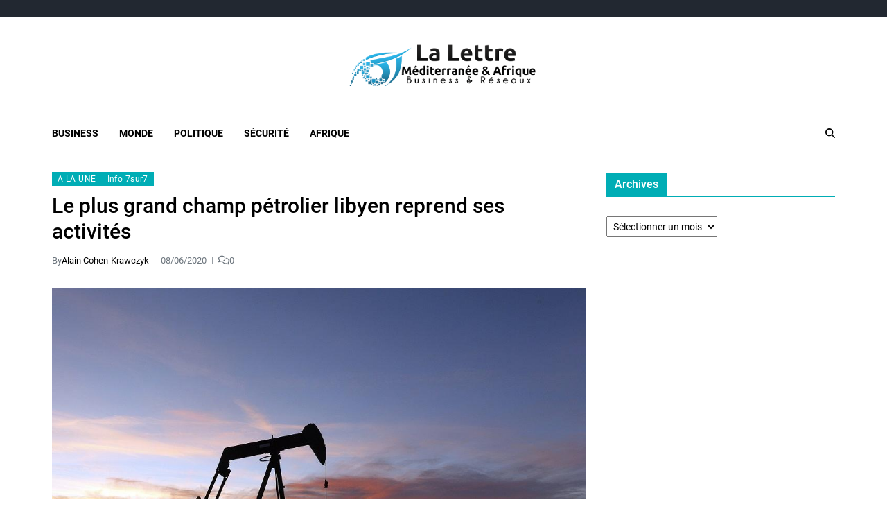

--- FILE ---
content_type: text/html; charset=UTF-8
request_url: https://www.lalettremed.com/17621-le-plus-grand-champ-petrolier-libyen-reprend-ses-activites.html
body_size: 14974
content:
<!doctype html>
<html lang="fr-FR" data-theme="light">
<head>
	<meta charset="UTF-8">
	<meta name="viewport" content="width=device-width, initial-scale=1">
	<link rel="profile" href="https://gmpg.org/xfn/11">

	<title>Le plus grand champ pétrolier libyen reprend ses activités &#8211; La Lettre Méditerranée &amp; Afrique</title>
<meta name='robots' content='max-image-preview:large' />
<link rel="alternate" type="application/rss+xml" title="La Lettre Méditerranée &amp; Afrique &raquo; Flux" href="https://www.lalettremed.com/feed" />
<link rel="alternate" type="application/rss+xml" title="La Lettre Méditerranée &amp; Afrique &raquo; Flux des commentaires" href="https://www.lalettremed.com/comments/feed" />
<link rel="alternate" type="application/rss+xml" title="La Lettre Méditerranée &amp; Afrique &raquo; Le plus grand champ pétrolier libyen reprend ses activités Flux des commentaires" href="https://www.lalettremed.com/17621-le-plus-grand-champ-petrolier-libyen-reprend-ses-activites.html/feed" />
<link rel="alternate" title="oEmbed (JSON)" type="application/json+oembed" href="https://www.lalettremed.com/wp-json/oembed/1.0/embed?url=https%3A%2F%2Fwww.lalettremed.com%2F17621-le-plus-grand-champ-petrolier-libyen-reprend-ses-activites.html" />
<link rel="alternate" title="oEmbed (XML)" type="text/xml+oembed" href="https://www.lalettremed.com/wp-json/oembed/1.0/embed?url=https%3A%2F%2Fwww.lalettremed.com%2F17621-le-plus-grand-champ-petrolier-libyen-reprend-ses-activites.html&#038;format=xml" />
<style id='wp-img-auto-sizes-contain-inline-css'>
img:is([sizes=auto i],[sizes^="auto," i]){contain-intrinsic-size:3000px 1500px}
/*# sourceURL=wp-img-auto-sizes-contain-inline-css */
</style>
<style id='wp-emoji-styles-inline-css'>

	img.wp-smiley, img.emoji {
		display: inline !important;
		border: none !important;
		box-shadow: none !important;
		height: 1em !important;
		width: 1em !important;
		margin: 0 0.07em !important;
		vertical-align: -0.1em !important;
		background: none !important;
		padding: 0 !important;
	}
/*# sourceURL=wp-emoji-styles-inline-css */
</style>
<style id='wp-block-library-inline-css'>
:root{--wp-block-synced-color:#7a00df;--wp-block-synced-color--rgb:122,0,223;--wp-bound-block-color:var(--wp-block-synced-color);--wp-editor-canvas-background:#ddd;--wp-admin-theme-color:#007cba;--wp-admin-theme-color--rgb:0,124,186;--wp-admin-theme-color-darker-10:#006ba1;--wp-admin-theme-color-darker-10--rgb:0,107,160.5;--wp-admin-theme-color-darker-20:#005a87;--wp-admin-theme-color-darker-20--rgb:0,90,135;--wp-admin-border-width-focus:2px}@media (min-resolution:192dpi){:root{--wp-admin-border-width-focus:1.5px}}.wp-element-button{cursor:pointer}:root .has-very-light-gray-background-color{background-color:#eee}:root .has-very-dark-gray-background-color{background-color:#313131}:root .has-very-light-gray-color{color:#eee}:root .has-very-dark-gray-color{color:#313131}:root .has-vivid-green-cyan-to-vivid-cyan-blue-gradient-background{background:linear-gradient(135deg,#00d084,#0693e3)}:root .has-purple-crush-gradient-background{background:linear-gradient(135deg,#34e2e4,#4721fb 50%,#ab1dfe)}:root .has-hazy-dawn-gradient-background{background:linear-gradient(135deg,#faaca8,#dad0ec)}:root .has-subdued-olive-gradient-background{background:linear-gradient(135deg,#fafae1,#67a671)}:root .has-atomic-cream-gradient-background{background:linear-gradient(135deg,#fdd79a,#004a59)}:root .has-nightshade-gradient-background{background:linear-gradient(135deg,#330968,#31cdcf)}:root .has-midnight-gradient-background{background:linear-gradient(135deg,#020381,#2874fc)}:root{--wp--preset--font-size--normal:16px;--wp--preset--font-size--huge:42px}.has-regular-font-size{font-size:1em}.has-larger-font-size{font-size:2.625em}.has-normal-font-size{font-size:var(--wp--preset--font-size--normal)}.has-huge-font-size{font-size:var(--wp--preset--font-size--huge)}.has-text-align-center{text-align:center}.has-text-align-left{text-align:left}.has-text-align-right{text-align:right}.has-fit-text{white-space:nowrap!important}#end-resizable-editor-section{display:none}.aligncenter{clear:both}.items-justified-left{justify-content:flex-start}.items-justified-center{justify-content:center}.items-justified-right{justify-content:flex-end}.items-justified-space-between{justify-content:space-between}.screen-reader-text{border:0;clip-path:inset(50%);height:1px;margin:-1px;overflow:hidden;padding:0;position:absolute;width:1px;word-wrap:normal!important}.screen-reader-text:focus{background-color:#ddd;clip-path:none;color:#444;display:block;font-size:1em;height:auto;left:5px;line-height:normal;padding:15px 23px 14px;text-decoration:none;top:5px;width:auto;z-index:100000}html :where(.has-border-color){border-style:solid}html :where([style*=border-top-color]){border-top-style:solid}html :where([style*=border-right-color]){border-right-style:solid}html :where([style*=border-bottom-color]){border-bottom-style:solid}html :where([style*=border-left-color]){border-left-style:solid}html :where([style*=border-width]){border-style:solid}html :where([style*=border-top-width]){border-top-style:solid}html :where([style*=border-right-width]){border-right-style:solid}html :where([style*=border-bottom-width]){border-bottom-style:solid}html :where([style*=border-left-width]){border-left-style:solid}html :where(img[class*=wp-image-]){height:auto;max-width:100%}:where(figure){margin:0 0 1em}html :where(.is-position-sticky){--wp-admin--admin-bar--position-offset:var(--wp-admin--admin-bar--height,0px)}@media screen and (max-width:600px){html :where(.is-position-sticky){--wp-admin--admin-bar--position-offset:0px}}

/*# sourceURL=wp-block-library-inline-css */
</style><style id='global-styles-inline-css'>
:root{--wp--preset--aspect-ratio--square: 1;--wp--preset--aspect-ratio--4-3: 4/3;--wp--preset--aspect-ratio--3-4: 3/4;--wp--preset--aspect-ratio--3-2: 3/2;--wp--preset--aspect-ratio--2-3: 2/3;--wp--preset--aspect-ratio--16-9: 16/9;--wp--preset--aspect-ratio--9-16: 9/16;--wp--preset--color--black: #000000;--wp--preset--color--cyan-bluish-gray: #abb8c3;--wp--preset--color--white: #ffffff;--wp--preset--color--pale-pink: #f78da7;--wp--preset--color--vivid-red: #cf2e2e;--wp--preset--color--luminous-vivid-orange: #ff6900;--wp--preset--color--luminous-vivid-amber: #fcb900;--wp--preset--color--light-green-cyan: #7bdcb5;--wp--preset--color--vivid-green-cyan: #00d084;--wp--preset--color--pale-cyan-blue: #8ed1fc;--wp--preset--color--vivid-cyan-blue: #0693e3;--wp--preset--color--vivid-purple: #9b51e0;--wp--preset--gradient--vivid-cyan-blue-to-vivid-purple: linear-gradient(135deg,rgb(6,147,227) 0%,rgb(155,81,224) 100%);--wp--preset--gradient--light-green-cyan-to-vivid-green-cyan: linear-gradient(135deg,rgb(122,220,180) 0%,rgb(0,208,130) 100%);--wp--preset--gradient--luminous-vivid-amber-to-luminous-vivid-orange: linear-gradient(135deg,rgb(252,185,0) 0%,rgb(255,105,0) 100%);--wp--preset--gradient--luminous-vivid-orange-to-vivid-red: linear-gradient(135deg,rgb(255,105,0) 0%,rgb(207,46,46) 100%);--wp--preset--gradient--very-light-gray-to-cyan-bluish-gray: linear-gradient(135deg,rgb(238,238,238) 0%,rgb(169,184,195) 100%);--wp--preset--gradient--cool-to-warm-spectrum: linear-gradient(135deg,rgb(74,234,220) 0%,rgb(151,120,209) 20%,rgb(207,42,186) 40%,rgb(238,44,130) 60%,rgb(251,105,98) 80%,rgb(254,248,76) 100%);--wp--preset--gradient--blush-light-purple: linear-gradient(135deg,rgb(255,206,236) 0%,rgb(152,150,240) 100%);--wp--preset--gradient--blush-bordeaux: linear-gradient(135deg,rgb(254,205,165) 0%,rgb(254,45,45) 50%,rgb(107,0,62) 100%);--wp--preset--gradient--luminous-dusk: linear-gradient(135deg,rgb(255,203,112) 0%,rgb(199,81,192) 50%,rgb(65,88,208) 100%);--wp--preset--gradient--pale-ocean: linear-gradient(135deg,rgb(255,245,203) 0%,rgb(182,227,212) 50%,rgb(51,167,181) 100%);--wp--preset--gradient--electric-grass: linear-gradient(135deg,rgb(202,248,128) 0%,rgb(113,206,126) 100%);--wp--preset--gradient--midnight: linear-gradient(135deg,rgb(2,3,129) 0%,rgb(40,116,252) 100%);--wp--preset--font-size--small: 13px;--wp--preset--font-size--medium: 20px;--wp--preset--font-size--large: 36px;--wp--preset--font-size--x-large: 42px;--wp--preset--spacing--20: 0.44rem;--wp--preset--spacing--30: 0.67rem;--wp--preset--spacing--40: 1rem;--wp--preset--spacing--50: 1.5rem;--wp--preset--spacing--60: 2.25rem;--wp--preset--spacing--70: 3.38rem;--wp--preset--spacing--80: 5.06rem;--wp--preset--shadow--natural: 6px 6px 9px rgba(0, 0, 0, 0.2);--wp--preset--shadow--deep: 12px 12px 50px rgba(0, 0, 0, 0.4);--wp--preset--shadow--sharp: 6px 6px 0px rgba(0, 0, 0, 0.2);--wp--preset--shadow--outlined: 6px 6px 0px -3px rgb(255, 255, 255), 6px 6px rgb(0, 0, 0);--wp--preset--shadow--crisp: 6px 6px 0px rgb(0, 0, 0);}:where(.is-layout-flex){gap: 0.5em;}:where(.is-layout-grid){gap: 0.5em;}body .is-layout-flex{display: flex;}.is-layout-flex{flex-wrap: wrap;align-items: center;}.is-layout-flex > :is(*, div){margin: 0;}body .is-layout-grid{display: grid;}.is-layout-grid > :is(*, div){margin: 0;}:where(.wp-block-columns.is-layout-flex){gap: 2em;}:where(.wp-block-columns.is-layout-grid){gap: 2em;}:where(.wp-block-post-template.is-layout-flex){gap: 1.25em;}:where(.wp-block-post-template.is-layout-grid){gap: 1.25em;}.has-black-color{color: var(--wp--preset--color--black) !important;}.has-cyan-bluish-gray-color{color: var(--wp--preset--color--cyan-bluish-gray) !important;}.has-white-color{color: var(--wp--preset--color--white) !important;}.has-pale-pink-color{color: var(--wp--preset--color--pale-pink) !important;}.has-vivid-red-color{color: var(--wp--preset--color--vivid-red) !important;}.has-luminous-vivid-orange-color{color: var(--wp--preset--color--luminous-vivid-orange) !important;}.has-luminous-vivid-amber-color{color: var(--wp--preset--color--luminous-vivid-amber) !important;}.has-light-green-cyan-color{color: var(--wp--preset--color--light-green-cyan) !important;}.has-vivid-green-cyan-color{color: var(--wp--preset--color--vivid-green-cyan) !important;}.has-pale-cyan-blue-color{color: var(--wp--preset--color--pale-cyan-blue) !important;}.has-vivid-cyan-blue-color{color: var(--wp--preset--color--vivid-cyan-blue) !important;}.has-vivid-purple-color{color: var(--wp--preset--color--vivid-purple) !important;}.has-black-background-color{background-color: var(--wp--preset--color--black) !important;}.has-cyan-bluish-gray-background-color{background-color: var(--wp--preset--color--cyan-bluish-gray) !important;}.has-white-background-color{background-color: var(--wp--preset--color--white) !important;}.has-pale-pink-background-color{background-color: var(--wp--preset--color--pale-pink) !important;}.has-vivid-red-background-color{background-color: var(--wp--preset--color--vivid-red) !important;}.has-luminous-vivid-orange-background-color{background-color: var(--wp--preset--color--luminous-vivid-orange) !important;}.has-luminous-vivid-amber-background-color{background-color: var(--wp--preset--color--luminous-vivid-amber) !important;}.has-light-green-cyan-background-color{background-color: var(--wp--preset--color--light-green-cyan) !important;}.has-vivid-green-cyan-background-color{background-color: var(--wp--preset--color--vivid-green-cyan) !important;}.has-pale-cyan-blue-background-color{background-color: var(--wp--preset--color--pale-cyan-blue) !important;}.has-vivid-cyan-blue-background-color{background-color: var(--wp--preset--color--vivid-cyan-blue) !important;}.has-vivid-purple-background-color{background-color: var(--wp--preset--color--vivid-purple) !important;}.has-black-border-color{border-color: var(--wp--preset--color--black) !important;}.has-cyan-bluish-gray-border-color{border-color: var(--wp--preset--color--cyan-bluish-gray) !important;}.has-white-border-color{border-color: var(--wp--preset--color--white) !important;}.has-pale-pink-border-color{border-color: var(--wp--preset--color--pale-pink) !important;}.has-vivid-red-border-color{border-color: var(--wp--preset--color--vivid-red) !important;}.has-luminous-vivid-orange-border-color{border-color: var(--wp--preset--color--luminous-vivid-orange) !important;}.has-luminous-vivid-amber-border-color{border-color: var(--wp--preset--color--luminous-vivid-amber) !important;}.has-light-green-cyan-border-color{border-color: var(--wp--preset--color--light-green-cyan) !important;}.has-vivid-green-cyan-border-color{border-color: var(--wp--preset--color--vivid-green-cyan) !important;}.has-pale-cyan-blue-border-color{border-color: var(--wp--preset--color--pale-cyan-blue) !important;}.has-vivid-cyan-blue-border-color{border-color: var(--wp--preset--color--vivid-cyan-blue) !important;}.has-vivid-purple-border-color{border-color: var(--wp--preset--color--vivid-purple) !important;}.has-vivid-cyan-blue-to-vivid-purple-gradient-background{background: var(--wp--preset--gradient--vivid-cyan-blue-to-vivid-purple) !important;}.has-light-green-cyan-to-vivid-green-cyan-gradient-background{background: var(--wp--preset--gradient--light-green-cyan-to-vivid-green-cyan) !important;}.has-luminous-vivid-amber-to-luminous-vivid-orange-gradient-background{background: var(--wp--preset--gradient--luminous-vivid-amber-to-luminous-vivid-orange) !important;}.has-luminous-vivid-orange-to-vivid-red-gradient-background{background: var(--wp--preset--gradient--luminous-vivid-orange-to-vivid-red) !important;}.has-very-light-gray-to-cyan-bluish-gray-gradient-background{background: var(--wp--preset--gradient--very-light-gray-to-cyan-bluish-gray) !important;}.has-cool-to-warm-spectrum-gradient-background{background: var(--wp--preset--gradient--cool-to-warm-spectrum) !important;}.has-blush-light-purple-gradient-background{background: var(--wp--preset--gradient--blush-light-purple) !important;}.has-blush-bordeaux-gradient-background{background: var(--wp--preset--gradient--blush-bordeaux) !important;}.has-luminous-dusk-gradient-background{background: var(--wp--preset--gradient--luminous-dusk) !important;}.has-pale-ocean-gradient-background{background: var(--wp--preset--gradient--pale-ocean) !important;}.has-electric-grass-gradient-background{background: var(--wp--preset--gradient--electric-grass) !important;}.has-midnight-gradient-background{background: var(--wp--preset--gradient--midnight) !important;}.has-small-font-size{font-size: var(--wp--preset--font-size--small) !important;}.has-medium-font-size{font-size: var(--wp--preset--font-size--medium) !important;}.has-large-font-size{font-size: var(--wp--preset--font-size--large) !important;}.has-x-large-font-size{font-size: var(--wp--preset--font-size--x-large) !important;}
/*# sourceURL=global-styles-inline-css */
</style>

<style id='classic-theme-styles-inline-css'>
/*! This file is auto-generated */
.wp-block-button__link{color:#fff;background-color:#32373c;border-radius:9999px;box-shadow:none;text-decoration:none;padding:calc(.667em + 2px) calc(1.333em + 2px);font-size:1.125em}.wp-block-file__button{background:#32373c;color:#fff;text-decoration:none}
/*# sourceURL=/wp-includes/css/classic-themes.min.css */
</style>
<link rel='stylesheet' id='contact-form-7-css' href='https://www.lalettremed.com/wp-content/plugins/contact-form-7/includes/css/styles.css?ver=6.1.4' media='all' />
<link rel='stylesheet' id='swiper-css' href='https://www.lalettremed.com/wp-content/themes/eximious-magazine/assets/lib/swiper/swiper-bundle.min.css?ver=6.9' media='all' />
<link rel='stylesheet' id='animate-css' href='https://www.lalettremed.com/wp-content/themes/eximious-magazine/assets/lib/animate/animate.min.css?ver=6.9' media='all' />
<link rel='stylesheet' id='eximious-magazine-style-css' href='https://www.lalettremed.com/wp-content/themes/eximious-magazine/style.css?ver=1.2.2' media='all' />
<link rel='stylesheet' id='eximious-magazine-google-fonts-css' href='https://www.lalettremed.com/wp-content/fonts/76105932d3b9c00e4c373e4e218f11f3.css' media='all' />
<script src="https://www.lalettremed.com/wp-includes/js/jquery/jquery.min.js?ver=3.7.1" id="jquery-core-js"></script>
<script src="https://www.lalettremed.com/wp-includes/js/jquery/jquery-migrate.min.js?ver=3.4.1" id="jquery-migrate-js"></script>
<link rel="https://api.w.org/" href="https://www.lalettremed.com/wp-json/" /><link rel="alternate" title="JSON" type="application/json" href="https://www.lalettremed.com/wp-json/wp/v2/posts/17621" /><link rel="EditURI" type="application/rsd+xml" title="RSD" href="https://www.lalettremed.com/xmlrpc.php?rsd" />
<meta name="generator" content="WordPress 6.9" />
<link rel="canonical" href="https://www.lalettremed.com/17621-le-plus-grand-champ-petrolier-libyen-reprend-ses-activites.html" />
<link rel='shortlink' href='https://www.lalettremed.com/?p=17621' />

		<!-- GA Google Analytics @ https://m0n.co/ga -->
		<script async src="https://www.googletagmanager.com/gtag/js?id=UA-20398471-1"></script>
		<script>
			window.dataLayer = window.dataLayer || [];
			function gtag(){dataLayer.push(arguments);}
			gtag('js', new Date());
			gtag('config', 'UA-20398471-1');
		</script>

	<link rel="pingback" href="https://www.lalettremed.com/xmlrpc.php">        <script>

      window.OneSignalDeferred = window.OneSignalDeferred || [];

      OneSignalDeferred.push(function(OneSignal) {
        var oneSignal_options = {};
        window._oneSignalInitOptions = oneSignal_options;

        oneSignal_options['serviceWorkerParam'] = { scope: '/' };
oneSignal_options['serviceWorkerPath'] = 'OneSignalSDKWorker.js.php';

        OneSignal.Notifications.setDefaultUrl("https://www.lalettremed.com");

        oneSignal_options['wordpress'] = true;
oneSignal_options['appId'] = '08b2d401-693b-4045-9825-804cbb24a53b';
oneSignal_options['allowLocalhostAsSecureOrigin'] = true;
oneSignal_options['welcomeNotification'] = { };
oneSignal_options['welcomeNotification']['title'] = "";
oneSignal_options['welcomeNotification']['message'] = "";
oneSignal_options['subdomainName'] = "lalettremed.os.tc";
oneSignal_options['promptOptions'] = { };
oneSignal_options['notifyButton'] = { };
oneSignal_options['notifyButton']['enable'] = true;
oneSignal_options['notifyButton']['position'] = 'bottom-right';
oneSignal_options['notifyButton']['theme'] = 'default';
oneSignal_options['notifyButton']['size'] = 'small';
oneSignal_options['notifyButton']['showCredit'] = true;
oneSignal_options['notifyButton']['text'] = {};
              OneSignal.init(window._oneSignalInitOptions);
                    });

      function documentInitOneSignal() {
        var oneSignal_elements = document.getElementsByClassName("OneSignal-prompt");

        var oneSignalLinkClickHandler = function(event) { OneSignal.Notifications.requestPermission(); event.preventDefault(); };        for(var i = 0; i < oneSignal_elements.length; i++)
          oneSignal_elements[i].addEventListener('click', oneSignalLinkClickHandler, false);
      }

      if (document.readyState === 'complete') {
           documentInitOneSignal();
      }
      else {
           window.addEventListener("load", function(event){
               documentInitOneSignal();
          });
      }
    </script>
		<style type="text/css">
					.site-title,
			.site-description {
				position: absolute;
				clip: rect(1px, 1px, 1px, 1px);
			}
					</style>
		<link rel="icon" href="https://www.lalettremed.com/wp-content/uploads/2014/09/cropped-Logo-lm2-32x32.png" sizes="32x32" />
<link rel="icon" href="https://www.lalettremed.com/wp-content/uploads/2014/09/cropped-Logo-lm2-192x192.png" sizes="192x192" />
<link rel="apple-touch-icon" href="https://www.lalettremed.com/wp-content/uploads/2014/09/cropped-Logo-lm2-180x180.png" />
<meta name="msapplication-TileImage" content="https://www.lalettremed.com/wp-content/uploads/2014/09/cropped-Logo-lm2-270x270.png" />
</head>

<body class="wp-singular post-template-default single single-post postid-17621 single-format-standard wp-custom-logo wp-embed-responsive wp-theme-eximious-magazine has-sticky-menu header_style_1 has-sidebar right-sidebar has-sticky-sidebar">



<div id="page" class="site">

	<style type="text/css">
.em-folding-cube{margin:5rem auto;width:5rem;height:5rem;position:relative;-webkit-transform:rotateZ(45deg);transform:rotateZ(45deg)}.em-folding-cube .em-cube{float:left;width:50%;height:50%;position:relative;-webkit-transform:scale(1.1);-ms-transform:scale(1.1);transform:scale(1.1)}.em-folding-cube .em-cube:before{content:"";position:absolute;top:0;left:0;width:100%;height:100%;background-color:var(--global--color-preloader);border:1px solid #fff;-webkit-animation:2.4s linear infinite both em-foldCubeAngle;animation:2.4s linear infinite both em-foldCubeAngle;-webkit-transform-origin:100% 100%;-ms-transform-origin:100% 100%;transform-origin:100% 100%}.em-folding-cube .em-cube2{-webkit-transform:scale(1.1) rotateZ(90deg);transform:scale(1.1) rotateZ(90deg)}.em-folding-cube .em-cube3{-webkit-transform:scale(1.1) rotateZ(180deg);transform:scale(1.1) rotateZ(180deg)}.em-folding-cube .em-cube4{-webkit-transform:scale(1.1) rotateZ(270deg);transform:scale(1.1) rotateZ(270deg)}.em-folding-cube .em-cube2:before{-webkit-animation-delay:.3s;animation-delay:.3s}.em-folding-cube .em-cube3:before{-webkit-animation-delay:.6s;animation-delay:.6s}.em-folding-cube .em-cube4:before{-webkit-animation-delay:.9s;animation-delay:.9s}@-webkit-keyframes em-foldCubeAngle{0%,10%{-webkit-transform:perspective(14rem) rotateX(-180deg);transform:perspective(14rem) rotateX(-180deg);opacity:0}25%,75%{-webkit-transform:perspective(14rem) rotateX(0);transform:perspective(14rem) rotateX(0);opacity:1}100%,90%{-webkit-transform:perspective(14rem) rotateY(180deg);transform:perspective(14rem) rotateY(180deg);opacity:0}}@keyframes em-foldCubeAngle{0%,10%{-webkit-transform:perspective(14rem) rotateX(-180deg);transform:perspective(14rem) rotateX(-180deg);opacity:0}25%,75%{-webkit-transform:perspective(14rem) rotateX(0);transform:perspective(14rem) rotateX(0);opacity:1}100%,90%{-webkit-transform:perspective(14rem) rotateY(180deg);transform:perspective(14rem) rotateY(180deg);opacity:0}}
</style>
<div id="eximious-magazine-preloader-wrapper">
	<div class="preloader-loader-wrapper">
		<div class="loading"> 
			<div class="em-folding-cube">
				<div class="em-cube1 em-cube"></div>
				<div class="em-cube2 em-cube"></div>
				<div class="em-cube4 em-cube"></div>
				<div class="em-cube3 em-cube"></div>
			</div>
		</div>
	</div>
</div>
	<a class="skip-link screen-reader-text" href="#site-content-wrapper">Skip to content</a>

	
	
<div class="site-header-row-wrapper eximious-magazine-topbar-row ">
	<div class="wrapper wide-max-width">
		<div class="eximious-magazine-topbar-wrapper">
			<div class="eximious-magazine-topbar-first">
							</div>
			<div class="eximious-magazine-topbar-last">
							</div>
		</div> 
	</div>
</div>

<header id="masthead" class="site-header-row-wrapper site-header eximious-magazine-site-header" role="banner" >
	<div class="eximious-magazine-site-branding-row">
		<div class="wrapper">
			<div class="eximious-magazine-site-brand-ad-wrapper centered has-text-align-center">
				<div class="eximious-magazine-site-branding-main">
					
<div class="site-branding">

			<div class="site-logo">
			<a href="https://www.lalettremed.com/" class="custom-logo-link" rel="home"><img width="403" height="89" src="https://www.lalettremed.com/wp-content/uploads/2014/09/cropped-logo_lma.png" class="custom-logo" alt="La Lettre Méditerranée &amp; Afrique" decoding="async" /></a>		</div>
				<h1 class="site-title"><a href="https://www.lalettremed.com/">La Lettre Méditerranée &amp; Afrique</a></h1>
		
			<div class="site-description style_3">
			<span>Business &amp; Réseaux</span>
		</div>
	</div><!-- .site-branding -->
				</div>
							</div>
		</div> <!-- .wrapper -->
	</div>
</header>

<div class="site-header-row-wrapper eximious-magazine-primary-bar-row sticky-menu">
	<div class="primary-bar-row-wrapper">
		<div class="wrapper">
			<div class="eximious-magazine-primary-bar-wrapper">

						<div class="eximious-magazine-offcanvas-toggle hide-on-desktop">
			<button class="eximious-magazine-off-canvas-btn toggle toggle-off-canvas toggle-canvas-modal" data-modal=".eximious-magazine-canvas-block" data-body-class="showing-offcanvas-modal" data-focus=".eximious-magazine-off-canvas-close" aria-expanded="false">
				<span class="off-canvas-bars">
					<span class="bar-top"></span>
					<span class="bar-mid"></span>
					<span class="bar-low"></span>
				</span>
				<span class="toggle-text screen-reader-text">
					Off Canvas				</span>
			</button>
		</div>
				<div id="site-navigation" class="main-navigation eximious-magazine-primary-nav left-aligned-menu">
			
							<nav class="primary-menu-wrapper" aria-label="Primary">
					<ul class="primary-menu reset-list-style em-uppercase-primary-menu">
					<li id="menu-item-8085" class="menu-item menu-item-type-taxonomy menu-item-object-category menu-item-8085"><a href="https://www.lalettremed.com/category/business">Business</a></li>
<li id="menu-item-8088" class="menu-item menu-item-type-taxonomy menu-item-object-category menu-item-8088"><a href="https://www.lalettremed.com/category/mondial">Monde</a></li>
<li id="menu-item-8089" class="menu-item menu-item-type-taxonomy menu-item-object-category menu-item-8089"><a href="https://www.lalettremed.com/category/politique">Politique</a></li>
<li id="menu-item-8091" class="menu-item menu-item-type-taxonomy menu-item-object-category menu-item-8091"><a href="https://www.lalettremed.com/category/securite-2">Sécurité</a></li>
<li id="menu-item-9349" class="menu-item menu-item-type-taxonomy menu-item-object-category menu-item-9349"><a href="https://www.lalettremed.com/category/afrique">Afrique</a></li>
					</ul>
				</nav><!-- .primary-menu-wrapper -->
					</div>
				<div class="site-branding">
								<div class="site-logo">
						<a href="https://www.lalettremed.com/" class="custom-logo-link" rel="home"><img width="403" height="89" src="https://www.lalettremed.com/wp-content/uploads/2014/09/cropped-logo_lma.png" class="custom-logo" alt="La Lettre Méditerranée &amp; Afrique" decoding="async" /></a>					</div>
							</div>
		
				<div class="secondary-navigation eximious-magazine-secondary-nav">
								<div class="eximious-magazine-search-toggle">
				<button class="eximious-magazine-search-canvas-btn eximious-magazine-search search-icon toggle-search-block toggle" aria-expanded="false" data-block=".eximious-magazine-search-block" data-body-class="showing-search-block" data-focus=".eximious-magazine-search-form .search-field">
					<span class="search-label">Search</span>
					<svg class="svg-icon" aria-hidden="true" role="img" focusable="false" xmlns="http://www.w3.org/2000/svg" height="1em" viewBox="0 0 512 512"><path d="M416 208c0 45.9-14.9 88.3-40 122.7L502.6 457.4c12.5 12.5 12.5 32.8 0 45.3s-32.8 12.5-45.3 0L330.7 376c-34.4 25.2-76.8 40-122.7 40C93.1 416 0 322.9 0 208S93.1 0 208 0S416 93.1 416 208zM208 352a144 144 0 1 0 0-288 144 144 0 1 0 0 288z" /></svg>					<svg class="svg-icon" aria-hidden="true" role="img" focusable="false" xmlns="http://www.w3.org/2000/svg" width="16" height="16" viewBox="0 0 16 16"><polygon fill="" fill-rule="evenodd" points="6.852 7.649 .399 1.195 1.445 .149 7.899 6.602 14.352 .149 15.399 1.195 8.945 7.649 15.399 14.102 14.352 15.149 7.899 8.695 1.445 15.149 .399 14.102" /></svg>				</button>
				<div class="eximious-magazine-search-form eximious-magazine-canvas-modal">
					<div class="em-search-form-inner">
						<form role="search" aria-label="Search for:" method="get" class="search-form" action="https://www.lalettremed.com/">
				<label>
					<span class="screen-reader-text">Rechercher :</span>
					<input type="search" class="search-field" placeholder="Rechercher…" value="" name="s" />
				</label>
				<input type="submit" class="search-submit" value="Rechercher" />
			</form>					</div>
				</div>
			</div>
							</div>

			</div>
			
		</div>
	</div>
</div>

	
	<div id="site-content-wrapper">

	<main id="site-content" role="main" class="wrapper  wide-max-width single_style_1">

	<div id="primary" class="content-area ">

		<div class="primary-content-area-wrapper">
			
			<article id="post-17621" class="post-17621 post type-post status-publish format-standard has-post-thumbnail hentry category-a-la-une category-info-7sur7 tag-akakus tag-champ-petrolier-dal-charara tag-gna tag-khalifa-haftar tag-libye tag-national-oil-corporation tag-noc tag-omv tag-repsol tag-statoil tag-total tag-tripoli">
	
<header class="entry-header">

			 <div class="entry-categories">
			<div class="eximious-magazine-entry-categories style_2">
				<div class="category-list">
											<span class="screen-reader-text">Categories</span>
										<a href="https://www.lalettremed.com/category/a-la-une" rel="category tag">A LA UNE</a> <a href="https://www.lalettremed.com/category/info-7sur7" rel="category tag">Info 7sur7</a>				</div>
			</div>
		</div><!-- .entry-categories -->
		
	
	<h1 class="entry-title">Le plus grand champ pétrolier libyen reprend ses activités</h1>
		
			<div class="entry-meta">
						<ul class="eximious-magazine-entry-meta">
									<li class="eximious-magazine-meta post-author">
						<span class="meta-text">
							By <a href="https://www.lalettremed.com/author/alain-cohen-krawczyk">Alain Cohen-Krawczyk</a>						</span>
					</li>
										<li class="eximious-magazine-meta post-date">
						<span class="meta-text">
							08/06/2020						</span>
					</li>
											<li class="eximious-magazine-meta post-comment">
														<span class="meta-text">
								<a href="https://www.lalettremed.com/17621-le-plus-grand-champ-petrolier-libyen-reprend-ses-activites.html#respond">
									<svg class="svg-icon" aria-hidden="true" role="img" focusable="false" xmlns="http://www.w3.org/2000/svg" viewBox="0 0 640 512"><path d="M88.2 309.1c9.8-18.3 6.8-40.8-7.5-55.8C59.4 230.9 48 204 48 176c0-63.5 63.8-128 160-128s160 64.5 160 128s-63.8 128-160 128c-13.1 0-25.8-1.3-37.8-3.6c-10.4-2-21.2-.6-30.7 4.2c-4.1 2.1-8.3 4.1-12.6 6c-16 7.2-32.9 13.5-49.9 18c2.8-4.6 5.4-9.1 7.9-13.6c1.1-1.9 2.2-3.9 3.2-5.9zM0 176c0 41.8 17.2 80.1 45.9 110.3c-.9 1.7-1.9 3.5-2.8 5.1c-10.3 18.4-22.3 36.5-36.6 52.1c-6.6 7-8.3 17.2-4.6 25.9C5.8 378.3 14.4 384 24 384c43 0 86.5-13.3 122.7-29.7c4.8-2.2 9.6-4.5 14.2-6.8c15.1 3 30.9 4.5 47.1 4.5c114.9 0 208-78.8 208-176S322.9 0 208 0S0 78.8 0 176zM432 480c16.2 0 31.9-1.6 47.1-4.5c4.6 2.3 9.4 4.6 14.2 6.8C529.5 498.7 573 512 616 512c9.6 0 18.2-5.7 22-14.5c3.8-8.8 2-19-4.6-25.9c-14.2-15.6-26.2-33.7-36.6-52.1c-.9-1.7-1.9-3.4-2.8-5.1C622.8 384.1 640 345.8 640 304c0-94.4-87.9-171.5-198.2-175.8c4.1 15.2 6.2 31.2 6.2 47.8l0 .6c87.2 6.7 144 67.5 144 127.4c0 28-11.4 54.9-32.7 77.2c-14.3 15-17.3 37.6-7.5 55.8c1.1 2 2.2 4 3.2 5.9c2.5 4.5 5.2 9 7.9 13.6c-17-4.5-33.9-10.7-49.9-18c-4.3-1.9-8.5-3.9-12.6-6c-9.5-4.8-20.3-6.2-30.7-4.2c-12.1 2.4-24.7 3.6-37.8 3.6c-61.7 0-110-26.5-136.8-62.3c-16 5.4-32.8 9.4-50 11.8C279 439.8 350 480 432 480z" /></svg>									0								</a>
							</span>
						</li>
						
			</ul>
					</div><!-- .entry-meta -->
	
</header><!-- .entry-header -->


	<div class="entry-image wide-max-width">
		<figure class="featured-media">
			<img width="1024" height="576" src="https://www.lalettremed.com/wp-content/uploads/2020/06/1024x576_1118047.jpg" class="attachment-post-thumbnail size-post-thumbnail wp-post-image" alt="" decoding="async" fetchpriority="high" srcset="https://www.lalettremed.com/wp-content/uploads/2020/06/1024x576_1118047.jpg 1024w, https://www.lalettremed.com/wp-content/uploads/2020/06/1024x576_1118047-520x293.jpg 520w, https://www.lalettremed.com/wp-content/uploads/2020/06/1024x576_1118047-768x432.jpg 768w" sizes="(max-width: 1024px) 100vw, 1024px" />		</figure>
	</div>
	

<div class="entry-content">
	<p><span style="font-weight: 400;"><img decoding="async" class="alignleft  wp-image-17622" src="http://www.lalettremed.com/wp-content/uploads/2020/06/1024x576_1118047-520x293.jpg" alt="" width="346" height="195" srcset="https://www.lalettremed.com/wp-content/uploads/2020/06/1024x576_1118047-520x293.jpg 520w, https://www.lalettremed.com/wp-content/uploads/2020/06/1024x576_1118047-768x432.jpg 768w, https://www.lalettremed.com/wp-content/uploads/2020/06/1024x576_1118047.jpg 1024w" sizes="(max-width: 346px) 100vw, 346px" />La National Oil Corporation (NOC), la compagnie nationale libyenne de pétrole basée à Tripoli, a annoncé dans un communiqué publié sur son site, «la reprise de la production sur le champ pétrolier d’al-Charara, dans le sud, après de longues négociations pour la réouverture de la vanne d’al-Hamada, fermée illégalement en janvier» par les forces du maréchal Khalifa Haftar, «entraînant l’arrêt de la production». </span></p>
<p><span style="font-weight: 400;">Situé dans la région d’Oubari, à environ 900 kilomètres au sud de Tripoli, le plus grand champ pétrolier Al-Charara est géré par la compagnie Akakus, une joint-venture incluant la NOC, l’Espagnol Repsol, le Français Total, l’Autrichien OMV et le Norvégien Statoil.</span></p>
<p><span style="font-weight: 400;">Il produit 315.000 barils par jour, sur une production nationale de plus d’un million de B/J, rappelle la NOC, précisant que la première phase de production doit débuter avec 30.000 B/J, avant d’atteindre son plein régime dans les 90 jours qui viennent, du fait des dommages résultant de la très longue fermeture.</span></p>
<p><span style="font-weight: 400;">Toutefois, si ce champ a pu reprendre son activité, la grande région pétrolière que l’on appelle le croissant pétrolier est pour l’instant encore sous le blocus imposé par les troupes du maréchal Haftar. </span></p>
<p><span style="font-weight: 400;">Le maréchal Haftar, dont les forces avaient lancé en avril 2019 une offensive sur Tripoli, siège du GNA, impose, depuis la mi-janvier, un blocus sur les exportations de pétrole libyen, qu’il compte utiliser comme monnaie de change dans les futurs pourparlers. </span></p>
<p><span style="font-weight: 400;">Ce blocus a coûté cher à l’économie du pays. La NOC estime que les pertes du trésor public libyen s’élèvent à plus de 5 milliards de dollars. </span></p>
<p><span style="font-weight: 400;">Ce blocus a également entraîné une inflation qui pourrait atteindre cette année 100% et appauvrit un peu plus les Libyens. Mais un signe d’optimisme ambiant plane sur Tripoli quant à une reprise rapide de la production pétrolière, le cours du dinar libyen au marché noir remonte depuis quelques jours. </span></p>
</div><!-- .entry-content -->


<div class="single-footer-info">
			<div class="entry-tags">
			<div class="eximious-magazine-entry-tags style_3">
				<div class="tag-list">
											<span class="tag-label">Tags</span>
										<a href='https://www.lalettremed.com/tag/akakus' rel='tag'>Akakus</a> <a href='https://www.lalettremed.com/tag/champ-petrolier-dal-charara' rel='tag'>champ pétrolier d’al-Charara</a> <a href='https://www.lalettremed.com/tag/gna' rel='tag'>GNA</a>				</div>
			</div>
		</div>
		</div>
</article><!-- #post-17621 -->
	<nav class="navigation post-navigation" aria-label="Post">
		<div class="eximious-magazine-pagination-single style_1 nav-links">
									<a class="nav-previous" href="https://www.lalettremed.com/17618-le-bresil-est-desormais-le-troisieme-pays-au-monde-comptant-le-plus-de-morts-de-covid-19.html">
							<span class="arrow" aria-hidden="true">&larr;</span>
							<span class="title"><span class="title-inner">Le Brésil est désormais le troisième pays au monde comptant le plus de morts de Covid-19</span></span>
						</a>
												<a class="nav-next" href="https://www.lalettremed.com/17624-soutenir-la-resilience-de-lagriculture-au-changement-climatique.html">
							<span class="arrow" aria-hidden="true">&rarr;</span>
							<span class="title"><span class="title-inner">Soutenir la résilience de l’agriculture au changement climatique</span></span>
						</a>
								</div><!-- .eximious-magazine-pagination-single -->
	</nav><!-- .post-navigation -->
	<div class="comments-wrapper">

	
		<div id="respond" class="comment-respond">
		<div class="saga-section-title"><h2 id="reply-title" class="saga-element-header comment-reply-title"><span>Leave a Reply</span></h2></div><form action="https://www.lalettremed.com/wp-comments-post.php" method="post" id="commentform" class="comment-form"><p class="comment-notes"><span id="email-notes">Votre adresse e-mail ne sera pas publiée.</span> <span class="required-field-message">Les champs obligatoires sont indiqués avec <span class="required">*</span></span></p><p class="comment-form-comment"><label for="comment">Commentaire <span class="required">*</span></label> <textarea autocomplete="new-password"  id="bca97c7837"  name="bca97c7837"   cols="45" rows="8" maxlength="65525" required></textarea><textarea id="comment" aria-label="hp-comment" aria-hidden="true" name="comment" autocomplete="new-password" style="padding:0 !important;clip:rect(1px, 1px, 1px, 1px) !important;position:absolute !important;white-space:nowrap !important;height:1px !important;width:1px !important;overflow:hidden !important;" tabindex="-1"></textarea><script data-noptimize>document.getElementById("comment").setAttribute( "id", "a97888cedcb6ac779a6395c63ccdb786" );document.getElementById("bca97c7837").setAttribute( "id", "comment" );</script></p><p class="comment-form-author"><label for="author">Nom</label> <input id="author" name="author" type="text" value="" size="30" maxlength="245" autocomplete="name" /></p>
<p class="comment-form-email"><label for="email">E-mail</label> <input id="email" name="email" type="email" value="" size="30" maxlength="100" aria-describedby="email-notes" autocomplete="email" /></p>
<p class="comment-form-url"><label for="url">Site web</label> <input id="url" name="url" type="url" value="" size="30" maxlength="200" autocomplete="url" /></p>
<p class="form-submit"><input name="submit" type="submit" id="submit" class="submit" value="Laisser un commentaire" /> <input type='hidden' name='comment_post_ID' value='17621' id='comment_post_ID' />
<input type='hidden' name='comment_parent' id='comment_parent' value='0' />
</p></form>	</div><!-- #respond -->
	
</div>
		</div>
	</div><!--  #primary -->

					<div id="secondary" class="sidebar-area saga-sidebar-widget-style_1 saga-title-style-style_10 saga-title-align-left">
					<aside class="widget-area">
						<div id="archives-2" class="widget eximious-magazine-widget widget_archive"><div class="widget-content"><h3 class="widget-title"><span>Archives</span></h3>		<label class="screen-reader-text" for="archives-dropdown-2">Archives</label>
		<select id="archives-dropdown-2" name="archive-dropdown">
			
			<option value="">Sélectionner un mois</option>
				<option value='https://www.lalettremed.com/date/2025/11'> novembre 2025 </option>
	<option value='https://www.lalettremed.com/date/2025/10'> octobre 2025 </option>
	<option value='https://www.lalettremed.com/date/2025/09'> septembre 2025 </option>
	<option value='https://www.lalettremed.com/date/2025/08'> août 2025 </option>
	<option value='https://www.lalettremed.com/date/2025/07'> juillet 2025 </option>
	<option value='https://www.lalettremed.com/date/2025/06'> juin 2025 </option>
	<option value='https://www.lalettremed.com/date/2025/04'> avril 2025 </option>
	<option value='https://www.lalettremed.com/date/2025/02'> février 2025 </option>
	<option value='https://www.lalettremed.com/date/2024/12'> décembre 2024 </option>
	<option value='https://www.lalettremed.com/date/2024/10'> octobre 2024 </option>
	<option value='https://www.lalettremed.com/date/2024/08'> août 2024 </option>
	<option value='https://www.lalettremed.com/date/2024/07'> juillet 2024 </option>
	<option value='https://www.lalettremed.com/date/2024/06'> juin 2024 </option>
	<option value='https://www.lalettremed.com/date/2024/03'> mars 2024 </option>
	<option value='https://www.lalettremed.com/date/2024/02'> février 2024 </option>
	<option value='https://www.lalettremed.com/date/2024/01'> janvier 2024 </option>
	<option value='https://www.lalettremed.com/date/2023/12'> décembre 2023 </option>
	<option value='https://www.lalettremed.com/date/2023/11'> novembre 2023 </option>
	<option value='https://www.lalettremed.com/date/2023/10'> octobre 2023 </option>
	<option value='https://www.lalettremed.com/date/2023/08'> août 2023 </option>
	<option value='https://www.lalettremed.com/date/2023/07'> juillet 2023 </option>
	<option value='https://www.lalettremed.com/date/2023/03'> mars 2023 </option>
	<option value='https://www.lalettremed.com/date/2023/02'> février 2023 </option>
	<option value='https://www.lalettremed.com/date/2023/01'> janvier 2023 </option>
	<option value='https://www.lalettremed.com/date/2022/12'> décembre 2022 </option>
	<option value='https://www.lalettremed.com/date/2022/11'> novembre 2022 </option>
	<option value='https://www.lalettremed.com/date/2022/10'> octobre 2022 </option>
	<option value='https://www.lalettremed.com/date/2022/09'> septembre 2022 </option>
	<option value='https://www.lalettremed.com/date/2022/08'> août 2022 </option>
	<option value='https://www.lalettremed.com/date/2022/07'> juillet 2022 </option>
	<option value='https://www.lalettremed.com/date/2022/06'> juin 2022 </option>
	<option value='https://www.lalettremed.com/date/2022/05'> mai 2022 </option>
	<option value='https://www.lalettremed.com/date/2022/04'> avril 2022 </option>
	<option value='https://www.lalettremed.com/date/2022/03'> mars 2022 </option>
	<option value='https://www.lalettremed.com/date/2022/02'> février 2022 </option>
	<option value='https://www.lalettremed.com/date/2022/01'> janvier 2022 </option>
	<option value='https://www.lalettremed.com/date/2021/12'> décembre 2021 </option>
	<option value='https://www.lalettremed.com/date/2021/11'> novembre 2021 </option>
	<option value='https://www.lalettremed.com/date/2021/10'> octobre 2021 </option>
	<option value='https://www.lalettremed.com/date/2021/09'> septembre 2021 </option>
	<option value='https://www.lalettremed.com/date/2021/08'> août 2021 </option>
	<option value='https://www.lalettremed.com/date/2021/07'> juillet 2021 </option>
	<option value='https://www.lalettremed.com/date/2021/06'> juin 2021 </option>
	<option value='https://www.lalettremed.com/date/2021/05'> mai 2021 </option>
	<option value='https://www.lalettremed.com/date/2021/04'> avril 2021 </option>
	<option value='https://www.lalettremed.com/date/2021/03'> mars 2021 </option>
	<option value='https://www.lalettremed.com/date/2021/02'> février 2021 </option>
	<option value='https://www.lalettremed.com/date/2021/01'> janvier 2021 </option>
	<option value='https://www.lalettremed.com/date/2020/12'> décembre 2020 </option>
	<option value='https://www.lalettremed.com/date/2020/11'> novembre 2020 </option>
	<option value='https://www.lalettremed.com/date/2020/10'> octobre 2020 </option>
	<option value='https://www.lalettremed.com/date/2020/09'> septembre 2020 </option>
	<option value='https://www.lalettremed.com/date/2020/08'> août 2020 </option>
	<option value='https://www.lalettremed.com/date/2020/07'> juillet 2020 </option>
	<option value='https://www.lalettremed.com/date/2020/06'> juin 2020 </option>
	<option value='https://www.lalettremed.com/date/2020/05'> mai 2020 </option>
	<option value='https://www.lalettremed.com/date/2020/04'> avril 2020 </option>
	<option value='https://www.lalettremed.com/date/2020/03'> mars 2020 </option>
	<option value='https://www.lalettremed.com/date/2020/02'> février 2020 </option>
	<option value='https://www.lalettremed.com/date/2020/01'> janvier 2020 </option>
	<option value='https://www.lalettremed.com/date/2019/12'> décembre 2019 </option>
	<option value='https://www.lalettremed.com/date/2019/11'> novembre 2019 </option>
	<option value='https://www.lalettremed.com/date/2019/10'> octobre 2019 </option>
	<option value='https://www.lalettremed.com/date/2019/09'> septembre 2019 </option>
	<option value='https://www.lalettremed.com/date/2019/08'> août 2019 </option>
	<option value='https://www.lalettremed.com/date/2019/07'> juillet 2019 </option>
	<option value='https://www.lalettremed.com/date/2019/06'> juin 2019 </option>
	<option value='https://www.lalettremed.com/date/2019/04'> avril 2019 </option>
	<option value='https://www.lalettremed.com/date/2019/03'> mars 2019 </option>
	<option value='https://www.lalettremed.com/date/2019/02'> février 2019 </option>
	<option value='https://www.lalettremed.com/date/2019/01'> janvier 2019 </option>
	<option value='https://www.lalettremed.com/date/2018/12'> décembre 2018 </option>
	<option value='https://www.lalettremed.com/date/2018/11'> novembre 2018 </option>
	<option value='https://www.lalettremed.com/date/2018/10'> octobre 2018 </option>
	<option value='https://www.lalettremed.com/date/2018/09'> septembre 2018 </option>
	<option value='https://www.lalettremed.com/date/2018/08'> août 2018 </option>
	<option value='https://www.lalettremed.com/date/2018/07'> juillet 2018 </option>
	<option value='https://www.lalettremed.com/date/2018/06'> juin 2018 </option>
	<option value='https://www.lalettremed.com/date/2018/05'> mai 2018 </option>
	<option value='https://www.lalettremed.com/date/2018/04'> avril 2018 </option>
	<option value='https://www.lalettremed.com/date/2018/03'> mars 2018 </option>
	<option value='https://www.lalettremed.com/date/2018/02'> février 2018 </option>
	<option value='https://www.lalettremed.com/date/2018/01'> janvier 2018 </option>
	<option value='https://www.lalettremed.com/date/2017/12'> décembre 2017 </option>
	<option value='https://www.lalettremed.com/date/2017/11'> novembre 2017 </option>
	<option value='https://www.lalettremed.com/date/2017/10'> octobre 2017 </option>
	<option value='https://www.lalettremed.com/date/2017/09'> septembre 2017 </option>
	<option value='https://www.lalettremed.com/date/2017/08'> août 2017 </option>
	<option value='https://www.lalettremed.com/date/2017/07'> juillet 2017 </option>
	<option value='https://www.lalettremed.com/date/2017/06'> juin 2017 </option>
	<option value='https://www.lalettremed.com/date/2017/05'> mai 2017 </option>
	<option value='https://www.lalettremed.com/date/2017/04'> avril 2017 </option>
	<option value='https://www.lalettremed.com/date/2017/03'> mars 2017 </option>
	<option value='https://www.lalettremed.com/date/2017/02'> février 2017 </option>
	<option value='https://www.lalettremed.com/date/2017/01'> janvier 2017 </option>
	<option value='https://www.lalettremed.com/date/2016/12'> décembre 2016 </option>
	<option value='https://www.lalettremed.com/date/2016/11'> novembre 2016 </option>
	<option value='https://www.lalettremed.com/date/2016/10'> octobre 2016 </option>
	<option value='https://www.lalettremed.com/date/2016/09'> septembre 2016 </option>
	<option value='https://www.lalettremed.com/date/2016/08'> août 2016 </option>
	<option value='https://www.lalettremed.com/date/2016/07'> juillet 2016 </option>
	<option value='https://www.lalettremed.com/date/2016/06'> juin 2016 </option>
	<option value='https://www.lalettremed.com/date/2016/05'> mai 2016 </option>
	<option value='https://www.lalettremed.com/date/2016/04'> avril 2016 </option>
	<option value='https://www.lalettremed.com/date/2016/03'> mars 2016 </option>
	<option value='https://www.lalettremed.com/date/2016/02'> février 2016 </option>
	<option value='https://www.lalettremed.com/date/2016/01'> janvier 2016 </option>
	<option value='https://www.lalettremed.com/date/2015/12'> décembre 2015 </option>
	<option value='https://www.lalettremed.com/date/2015/11'> novembre 2015 </option>
	<option value='https://www.lalettremed.com/date/2015/10'> octobre 2015 </option>
	<option value='https://www.lalettremed.com/date/2015/09'> septembre 2015 </option>
	<option value='https://www.lalettremed.com/date/2015/08'> août 2015 </option>
	<option value='https://www.lalettremed.com/date/2015/07'> juillet 2015 </option>
	<option value='https://www.lalettremed.com/date/2015/06'> juin 2015 </option>
	<option value='https://www.lalettremed.com/date/2015/05'> mai 2015 </option>
	<option value='https://www.lalettremed.com/date/2015/04'> avril 2015 </option>
	<option value='https://www.lalettremed.com/date/2015/03'> mars 2015 </option>
	<option value='https://www.lalettremed.com/date/2015/02'> février 2015 </option>
	<option value='https://www.lalettremed.com/date/2015/01'> janvier 2015 </option>
	<option value='https://www.lalettremed.com/date/2014/12'> décembre 2014 </option>
	<option value='https://www.lalettremed.com/date/2014/11'> novembre 2014 </option>
	<option value='https://www.lalettremed.com/date/2014/10'> octobre 2014 </option>
	<option value='https://www.lalettremed.com/date/2014/09'> septembre 2014 </option>
	<option value='https://www.lalettremed.com/date/2014/08'> août 2014 </option>
	<option value='https://www.lalettremed.com/date/2014/07'> juillet 2014 </option>
	<option value='https://www.lalettremed.com/date/2014/06'> juin 2014 </option>
	<option value='https://www.lalettremed.com/date/2014/05'> mai 2014 </option>
	<option value='https://www.lalettremed.com/date/2014/04'> avril 2014 </option>
	<option value='https://www.lalettremed.com/date/2014/03'> mars 2014 </option>
	<option value='https://www.lalettremed.com/date/2014/02'> février 2014 </option>
	<option value='https://www.lalettremed.com/date/2014/01'> janvier 2014 </option>
	<option value='https://www.lalettremed.com/date/2013/12'> décembre 2013 </option>
	<option value='https://www.lalettremed.com/date/2013/11'> novembre 2013 </option>
	<option value='https://www.lalettremed.com/date/2013/10'> octobre 2013 </option>
	<option value='https://www.lalettremed.com/date/2013/09'> septembre 2013 </option>
	<option value='https://www.lalettremed.com/date/2013/08'> août 2013 </option>
	<option value='https://www.lalettremed.com/date/2013/07'> juillet 2013 </option>
	<option value='https://www.lalettremed.com/date/2013/06'> juin 2013 </option>
	<option value='https://www.lalettremed.com/date/2013/05'> mai 2013 </option>
	<option value='https://www.lalettremed.com/date/2013/04'> avril 2013 </option>
	<option value='https://www.lalettremed.com/date/2013/03'> mars 2013 </option>
	<option value='https://www.lalettremed.com/date/2013/02'> février 2013 </option>
	<option value='https://www.lalettremed.com/date/2013/01'> janvier 2013 </option>
	<option value='https://www.lalettremed.com/date/2012/12'> décembre 2012 </option>
	<option value='https://www.lalettremed.com/date/2012/11'> novembre 2012 </option>
	<option value='https://www.lalettremed.com/date/2012/10'> octobre 2012 </option>
	<option value='https://www.lalettremed.com/date/2012/09'> septembre 2012 </option>
	<option value='https://www.lalettremed.com/date/2012/08'> août 2012 </option>
	<option value='https://www.lalettremed.com/date/2012/07'> juillet 2012 </option>
	<option value='https://www.lalettremed.com/date/2012/06'> juin 2012 </option>
	<option value='https://www.lalettremed.com/date/2012/05'> mai 2012 </option>
	<option value='https://www.lalettremed.com/date/2012/04'> avril 2012 </option>
	<option value='https://www.lalettremed.com/date/2012/03'> mars 2012 </option>
	<option value='https://www.lalettremed.com/date/2012/02'> février 2012 </option>
	<option value='https://www.lalettremed.com/date/2012/01'> janvier 2012 </option>
	<option value='https://www.lalettremed.com/date/2011/12'> décembre 2011 </option>
	<option value='https://www.lalettremed.com/date/2011/11'> novembre 2011 </option>
	<option value='https://www.lalettremed.com/date/2011/10'> octobre 2011 </option>
	<option value='https://www.lalettremed.com/date/2011/09'> septembre 2011 </option>
	<option value='https://www.lalettremed.com/date/2011/08'> août 2011 </option>
	<option value='https://www.lalettremed.com/date/2011/07'> juillet 2011 </option>
	<option value='https://www.lalettremed.com/date/2011/06'> juin 2011 </option>
	<option value='https://www.lalettremed.com/date/2011/05'> mai 2011 </option>
	<option value='https://www.lalettremed.com/date/2011/04'> avril 2011 </option>
	<option value='https://www.lalettremed.com/date/2011/03'> mars 2011 </option>
	<option value='https://www.lalettremed.com/date/2011/02'> février 2011 </option>
	<option value='https://www.lalettremed.com/date/2011/01'> janvier 2011 </option>
	<option value='https://www.lalettremed.com/date/2010/12'> décembre 2010 </option>
	<option value='https://www.lalettremed.com/date/2010/11'> novembre 2010 </option>
	<option value='https://www.lalettremed.com/date/2010/10'> octobre 2010 </option>
	<option value='https://www.lalettremed.com/date/2010/09'> septembre 2010 </option>
	<option value='https://www.lalettremed.com/date/2010/08'> août 2010 </option>
	<option value='https://www.lalettremed.com/date/2010/07'> juillet 2010 </option>

		</select>

			<script>
( ( dropdownId ) => {
	const dropdown = document.getElementById( dropdownId );
	function onSelectChange() {
		setTimeout( () => {
			if ( 'escape' === dropdown.dataset.lastkey ) {
				return;
			}
			if ( dropdown.value ) {
				document.location.href = dropdown.value;
			}
		}, 250 );
	}
	function onKeyUp( event ) {
		if ( 'Escape' === event.key ) {
			dropdown.dataset.lastkey = 'escape';
		} else {
			delete dropdown.dataset.lastkey;
		}
	}
	function onClick() {
		delete dropdown.dataset.lastkey;
	}
	dropdown.addEventListener( 'keyup', onKeyUp );
	dropdown.addEventListener( 'click', onClick );
	dropdown.addEventListener( 'change', onSelectChange );
})( "archives-dropdown-2" );

//# sourceURL=WP_Widget_Archives%3A%3Awidget
</script>
</div></div>					</aside>
				</div>
					
</main> <!-- #site-content -->





	<div class="site-sub-footer inverted-sub-footer">
		<div class="wrapper">
			<div class="eximious-magazine-footer-siteinfo">

				
					<div class="footer-credits">

													<div class="footer-copyright">
								Copyright &copy; 2026.							</div><!-- .footer-copyright -->
						
													<div class="theme-credit">
								Powered by <a href="https://unfoldwp.com/products/eximious-magazine" target = "_blank" rel="designer">Eximious Magazine</a>							</div>
						<!-- .theme-credit -->

					</div>
					
				
				
				
			</div><!-- .eximious-magazine-footer-siteinfo-->
		</div>
	</div>

	



	<a href="#" class="eximious-magazine-toggle-scroll-top eximious-magazine-floating-scroll-top fill-children-current-color right">
		<svg class="svg-icon" aria-hidden="true" role="img" focusable="false" xmlns="http://www.w3.org/2000/svg" width="16" height="16" viewBox="0 0 16 16"><path fill-rule="evenodd" d="M7.646 4.646a.5.5 0 0 1 .708 0l6 6a.5.5 0 0 1-.708.708L8 5.707l-5.646 5.647a.5.5 0 0 1-.708-.708l6-6z" /></svg>	</a>
		</div><!-- #site-content-wrapper -->
</div><!-- #page -->


<div class="eximious-magazine-canvas-modal eximious-magazine-canvas-block" role="dialog" aria-modal="true" aria-label="Offcanvas">
	<div class="eximious-magazine-canvas-header">
				<button class="close-canvas-modal eximious-magazine-off-canvas-close toggle fill-children-current-color">
			<span class="screen-reader-text">Close Off Canvas</span>
			<svg class="svg-icon" aria-hidden="true" role="img" focusable="false" xmlns="http://www.w3.org/2000/svg" width="20" height="20" viewBox="0 0 320 512"><path d="M310.6 361.4c12.5 12.5 12.5 32.75 0 45.25C304.4 412.9 296.2 416 288 416s-16.38-3.125-22.62-9.375L160 301.3L54.63 406.6C48.38 412.9 40.19 416 32 416S15.63 412.9 9.375 406.6c-12.5-12.5-12.5-32.75 0-45.25l105.4-105.4L9.375 150.6c-12.5-12.5-12.5-32.75 0-45.25s32.75-12.5 45.25 0L160 210.8l105.4-105.4c12.5-12.5 32.75-12.5 45.25 0s12.5 32.75 0 45.25l-105.4 105.4L310.6 361.4z" /></svg>		</button>
	</div>
		<div class="eximious-magazine-canvas-content  saga-title-style-style_10 saga-title-align-left">
		<nav aria-label="Mobile" role="navigation">
			<ul id="eximious-magazine-mobile-nav" class="eximious-magazine-responsive-menu reset-list-style">
				<li class="menu-item menu-item-type-taxonomy menu-item-object-category menu-item-8085"><div class="ancestor-wrapper"><a href="https://www.lalettremed.com/category/business">Business</a></div><!-- .ancestor-wrapper --></li>
<li class="menu-item menu-item-type-taxonomy menu-item-object-category menu-item-8088"><div class="ancestor-wrapper"><a href="https://www.lalettremed.com/category/mondial">Monde</a></div><!-- .ancestor-wrapper --></li>
<li class="menu-item menu-item-type-taxonomy menu-item-object-category menu-item-8089"><div class="ancestor-wrapper"><a href="https://www.lalettremed.com/category/politique">Politique</a></div><!-- .ancestor-wrapper --></li>
<li class="menu-item menu-item-type-taxonomy menu-item-object-category menu-item-8091"><div class="ancestor-wrapper"><a href="https://www.lalettremed.com/category/securite-2">Sécurité</a></div><!-- .ancestor-wrapper --></li>
<li class="menu-item menu-item-type-taxonomy menu-item-object-category menu-item-9349"><div class="ancestor-wrapper"><a href="https://www.lalettremed.com/category/afrique">Afrique</a></div><!-- .ancestor-wrapper --></li>
			</ul>
		</nav>
			</div>
</div>

<script type="speculationrules">
{"prefetch":[{"source":"document","where":{"and":[{"href_matches":"/*"},{"not":{"href_matches":["/wp-*.php","/wp-admin/*","/wp-content/uploads/*","/wp-content/*","/wp-content/plugins/*","/wp-content/themes/eximious-magazine/*","/*\\?(.+)"]}},{"not":{"selector_matches":"a[rel~=\"nofollow\"]"}},{"not":{"selector_matches":".no-prefetch, .no-prefetch a"}}]},"eagerness":"conservative"}]}
</script>
<script src="https://www.lalettremed.com/wp-includes/js/dist/hooks.min.js?ver=dd5603f07f9220ed27f1" id="wp-hooks-js"></script>
<script src="https://www.lalettremed.com/wp-includes/js/dist/i18n.min.js?ver=c26c3dc7bed366793375" id="wp-i18n-js"></script>
<script id="wp-i18n-js-after">
wp.i18n.setLocaleData( { 'text direction\u0004ltr': [ 'ltr' ] } );
//# sourceURL=wp-i18n-js-after
</script>
<script src="https://www.lalettremed.com/wp-content/plugins/contact-form-7/includes/swv/js/index.js?ver=6.1.4" id="swv-js"></script>
<script id="contact-form-7-js-translations">
( function( domain, translations ) {
	var localeData = translations.locale_data[ domain ] || translations.locale_data.messages;
	localeData[""].domain = domain;
	wp.i18n.setLocaleData( localeData, domain );
} )( "contact-form-7", {"translation-revision-date":"2025-02-06 12:02:14+0000","generator":"GlotPress\/4.0.1","domain":"messages","locale_data":{"messages":{"":{"domain":"messages","plural-forms":"nplurals=2; plural=n > 1;","lang":"fr"},"This contact form is placed in the wrong place.":["Ce formulaire de contact est plac\u00e9 dans un mauvais endroit."],"Error:":["Erreur\u00a0:"]}},"comment":{"reference":"includes\/js\/index.js"}} );
//# sourceURL=contact-form-7-js-translations
</script>
<script id="contact-form-7-js-before">
var wpcf7 = {
    "api": {
        "root": "https:\/\/www.lalettremed.com\/wp-json\/",
        "namespace": "contact-form-7\/v1"
    },
    "cached": 1
};
//# sourceURL=contact-form-7-js-before
</script>
<script src="https://www.lalettremed.com/wp-content/plugins/contact-form-7/includes/js/index.js?ver=6.1.4" id="contact-form-7-js"></script>
<script src="https://www.lalettremed.com/wp-content/themes/eximious-magazine/assets/lib/swiper/swiper-bundle.min.js?ver=1.2.2" id="swiper-js"></script>
<script id="eximious-magazine-script-js-extra">
var EximiousMagazineVars = {"load_post_nonce":"eac6a1e552","ajaxurl":"https://www.lalettremed.com/wp-admin/admin-ajax.php","query_vars":"{\"p\":17621,\"page\":0,\"name\":\"le-plus-grand-champ-petrolier-libyen-reprend-ses-activites\",\"error\":\"\",\"m\":\"\",\"post_parent\":\"\",\"subpost\":\"\",\"subpost_id\":\"\",\"attachment\":\"\",\"attachment_id\":0,\"pagename\":\"\",\"page_id\":0,\"second\":\"\",\"minute\":\"\",\"hour\":\"\",\"day\":0,\"monthnum\":0,\"year\":0,\"w\":0,\"category_name\":\"\",\"tag\":\"\",\"cat\":\"\",\"tag_id\":\"\",\"author\":\"\",\"author_name\":\"\",\"feed\":\"\",\"tb\":\"\",\"paged\":0,\"meta_key\":\"\",\"meta_value\":\"\",\"preview\":\"\",\"s\":\"\",\"sentence\":\"\",\"title\":\"\",\"fields\":\"all\",\"menu_order\":\"\",\"embed\":\"\",\"category__in\":[],\"category__not_in\":[],\"category__and\":[],\"post__in\":[],\"post__not_in\":[],\"post_name__in\":[],\"tag__in\":[],\"tag__not_in\":[],\"tag__and\":[],\"tag_slug__in\":[],\"tag_slug__and\":[],\"post_parent__in\":[],\"post_parent__not_in\":[],\"author__in\":[],\"author__not_in\":[],\"search_columns\":[],\"ignore_sticky_posts\":false,\"suppress_filters\":false,\"cache_results\":true,\"update_post_term_cache\":true,\"update_menu_item_cache\":false,\"lazy_load_term_meta\":true,\"update_post_meta_cache\":true,\"post_type\":\"\",\"posts_per_page\":8,\"nopaging\":false,\"comments_per_page\":\"50\",\"no_found_rows\":false,\"order\":\"DESC\"}"};
//# sourceURL=eximious-magazine-script-js-extra
</script>
<script src="https://www.lalettremed.com/wp-content/themes/eximious-magazine/assets/custom/js/script.min.js?ver=1.2.2" id="eximious-magazine-script-js"></script>
<script src="https://cdn.onesignal.com/sdks/web/v16/OneSignalSDK.page.js?ver=1.0.0" id="remote_sdk-js" defer data-wp-strategy="defer"></script>
<script id="wp-emoji-settings" type="application/json">
{"baseUrl":"https://s.w.org/images/core/emoji/17.0.2/72x72/","ext":".png","svgUrl":"https://s.w.org/images/core/emoji/17.0.2/svg/","svgExt":".svg","source":{"concatemoji":"https://www.lalettremed.com/wp-includes/js/wp-emoji-release.min.js?ver=6.9"}}
</script>
<script type="module">
/*! This file is auto-generated */
const a=JSON.parse(document.getElementById("wp-emoji-settings").textContent),o=(window._wpemojiSettings=a,"wpEmojiSettingsSupports"),s=["flag","emoji"];function i(e){try{var t={supportTests:e,timestamp:(new Date).valueOf()};sessionStorage.setItem(o,JSON.stringify(t))}catch(e){}}function c(e,t,n){e.clearRect(0,0,e.canvas.width,e.canvas.height),e.fillText(t,0,0);t=new Uint32Array(e.getImageData(0,0,e.canvas.width,e.canvas.height).data);e.clearRect(0,0,e.canvas.width,e.canvas.height),e.fillText(n,0,0);const a=new Uint32Array(e.getImageData(0,0,e.canvas.width,e.canvas.height).data);return t.every((e,t)=>e===a[t])}function p(e,t){e.clearRect(0,0,e.canvas.width,e.canvas.height),e.fillText(t,0,0);var n=e.getImageData(16,16,1,1);for(let e=0;e<n.data.length;e++)if(0!==n.data[e])return!1;return!0}function u(e,t,n,a){switch(t){case"flag":return n(e,"\ud83c\udff3\ufe0f\u200d\u26a7\ufe0f","\ud83c\udff3\ufe0f\u200b\u26a7\ufe0f")?!1:!n(e,"\ud83c\udde8\ud83c\uddf6","\ud83c\udde8\u200b\ud83c\uddf6")&&!n(e,"\ud83c\udff4\udb40\udc67\udb40\udc62\udb40\udc65\udb40\udc6e\udb40\udc67\udb40\udc7f","\ud83c\udff4\u200b\udb40\udc67\u200b\udb40\udc62\u200b\udb40\udc65\u200b\udb40\udc6e\u200b\udb40\udc67\u200b\udb40\udc7f");case"emoji":return!a(e,"\ud83e\u1fac8")}return!1}function f(e,t,n,a){let r;const o=(r="undefined"!=typeof WorkerGlobalScope&&self instanceof WorkerGlobalScope?new OffscreenCanvas(300,150):document.createElement("canvas")).getContext("2d",{willReadFrequently:!0}),s=(o.textBaseline="top",o.font="600 32px Arial",{});return e.forEach(e=>{s[e]=t(o,e,n,a)}),s}function r(e){var t=document.createElement("script");t.src=e,t.defer=!0,document.head.appendChild(t)}a.supports={everything:!0,everythingExceptFlag:!0},new Promise(t=>{let n=function(){try{var e=JSON.parse(sessionStorage.getItem(o));if("object"==typeof e&&"number"==typeof e.timestamp&&(new Date).valueOf()<e.timestamp+604800&&"object"==typeof e.supportTests)return e.supportTests}catch(e){}return null}();if(!n){if("undefined"!=typeof Worker&&"undefined"!=typeof OffscreenCanvas&&"undefined"!=typeof URL&&URL.createObjectURL&&"undefined"!=typeof Blob)try{var e="postMessage("+f.toString()+"("+[JSON.stringify(s),u.toString(),c.toString(),p.toString()].join(",")+"));",a=new Blob([e],{type:"text/javascript"});const r=new Worker(URL.createObjectURL(a),{name:"wpTestEmojiSupports"});return void(r.onmessage=e=>{i(n=e.data),r.terminate(),t(n)})}catch(e){}i(n=f(s,u,c,p))}t(n)}).then(e=>{for(const n in e)a.supports[n]=e[n],a.supports.everything=a.supports.everything&&a.supports[n],"flag"!==n&&(a.supports.everythingExceptFlag=a.supports.everythingExceptFlag&&a.supports[n]);var t;a.supports.everythingExceptFlag=a.supports.everythingExceptFlag&&!a.supports.flag,a.supports.everything||((t=a.source||{}).concatemoji?r(t.concatemoji):t.wpemoji&&t.twemoji&&(r(t.twemoji),r(t.wpemoji)))});
//# sourceURL=https://www.lalettremed.com/wp-includes/js/wp-emoji-loader.min.js
</script>

</body>
</html>
